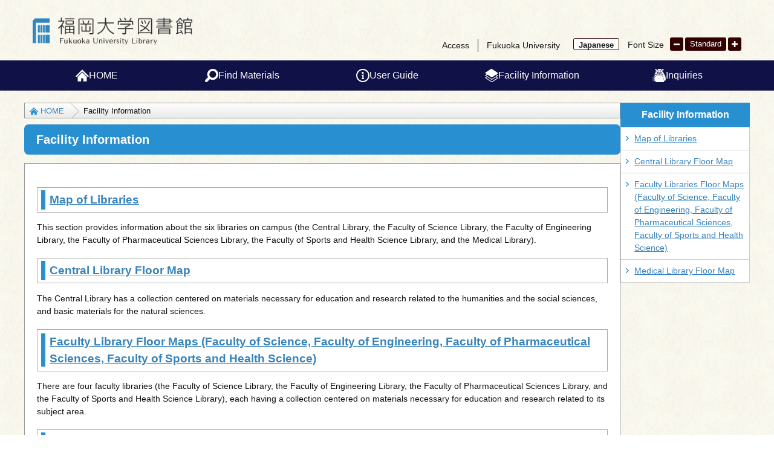

--- FILE ---
content_type: text/html; charset=UTF-8
request_url: https://www.lib.fukuoka-u.ac.jp/en/navi/
body_size: 11194
content:
<!DOCTYPE html>
<html lang="ja">
<head>
<meta charset="utf-8"><meta name="viewport" content="width=device-width, initial-scale=1.0">
<meta name="format-detection" content="telephone=no">
<meta name="description" content="">
<meta name="keywords" content="">
<title>Facility Information｜Fukuoka University Library</title>
<script src="/js/jquery.min.js"></script>
<script src="/js/js.cookie.min.js"></script>
<script src="/js/common.js"></script>
<link rel="stylesheet" href="/css/style.css">
<link rel="stylesheet" href="/css/en.css">
<link href="/favicon.ico" type="image/x-icon" rel="icon"><link href="/favicon.ico" type="image/x-icon" rel="shortcut icon">

<meta name="generator" content="basercms"/><link href="http://www.lib.fukuoka-u.ac.jp/en/navi/" rel="canonical">



<script async src="https://www.googletagmanager.com/gtag/js?id=UA-175917914-1"></script>
<script>
	window.dataLayer = window.dataLayer || [];
	function gtag(){dataLayer.push(arguments);}
	gtag('js', new Date());
	gtag('config', 'UA-175917914-1');
</script>
</head>
<body id="navi">



<header id="globalHeader">
  <div class="inner">
    <h1><a href="/en/"><img alt="Fukuoka University Library" src="/img/common/logo.png" class="logo"></a></h1>
    <div class="menu">
      <ul>
        <li><a href="https://www.fukuoka-u.ac.jp/book/guidebook2024/#target/page_no=95" target="_blank">Access</a></li>
        <li><a href="https://www.fukuoka-u.ac.jp/english/" target="_blank">Fukuoka University</a></li>
      </ul>
    </div>
    <div class="option">
      <div class="language" style="display: block;">
        <a href="/">Japanese</a>
      </div>
      <div class="fontSize">
        <dl>
          <dt>Font Size</dt>
          <dd>
            <ul>
              <li><a href="javascript:void(0);" class="small"></a></li>
              <li><a href="javascript:void(0);" class="medium">Standard</a></li>
              <li><a href="javascript:void(0);" class="large"></a></li>
            </ul>
          </dd>
        </dl>
      </div>
    </div>
  </div>
</header>
<header id="spHeader">
  <div class="inner">
    <div class="primary">
      <div class="d-flex">
        <h1><a href="/"><img alt="Fukuoka University Library" src="/img/common/logo.png" class="logo"></a></h1>
        <a href="javascript:void(0);" id="sp">
          <span></span>
          <span></span>
          <span></span>
          <p></p>
        </a>
      </div>
    </div>
    <div class="secondary">
      <div class="menu">
        <ul>
          <li><a href="https://www.fukuoka-u.ac.jp/book/guidebook2024/#target/page_no=95" target="_blank" class="access">Access</a></li>
          <li><a href="https://www.fukuoka-u.ac.jp/english/" target="_blank">Fukuoka University</a></li>
        </ul>
        <ul>
          <li><a href="/">Japanese</a></li>
        </ul>
      </div>
    </div>
  </div>
</header>
<nav id="globalNavi">
  <ul>
    <li class="navi01">
      <a href="/en/" class="navi"><span>HOME</span></a>
    </li>
    <li class="navi02">
      <a href="javascript:void(0);" class="navi"><span>Find Materials</span></a>
      <div class="sub">
        <div class="level2">
          <ul>
            <li>
              <a href="javascript:void(0);" class="navi02-01">OPAC</a>
              <ul>
                <li><a href="https://fuopac.lib.fukuoka-u.ac.jp/opac/opac_search/?lang=1" target="_blank">OPAC</a></li>
              </ul>
            </li>
          </ul>
        </div>
        <div class="level3">
          <div class="navi02-01"></div>
        </div>
      </div>
    </li>
    <li class="navi03">
      <a href="javascript:void(0);" class="navi"><span>User Guide</span></a>
      <div class="sub">
        <div class="level2">
          <ul>
            <li>
              <a href="javascript:void(0);" class="navi03-01">Central Library/Faculty Libraries</a>
              <ul>
                <li><a href="/en/use/gakunai/">For University Members</a></li>
                <li><a href="/en/use/yushin/">For Graduates (Yushinkai) and Parents of Current Students (Parents' Association)</a></li>
                <li><a href="/en/use/fuzoku/">For Students of Fukuoka University-Affiliated High Schools (Ohori High School・Wakaba High School)</a></li>
                <li><a href="/en/use/gakugai/">For Visitors</a></li>
                <li><a href="/en/use/koukou/">For High School Students (Other than Fukuoka University-Affiliated High Schools)</a></li>
              </ul>
            </li>
            <li>
              <a href="javascript:void(0);" class="navi03-02">Medical Library</a>
              <ul>
                <li><a href="/en/use/med/student/">For Students</a></li>
                <li><a href="/en/use/med/staff/">For Faculty Members</a></li>
                <li><a href="/en/use/med/yushin/">For Faculty of Medicine Graduates (Yushinkai)</a></li>
                <li><a href="/en/use/med/medstudent/">For Parents of Faculty of Medicine Students</a></li>
                <li><a href="/en/use/med/outside/">For Visitors</a></li>
              </ul>
            </li>
          </ul>
        </div>
        <div class="level3">
          <div class="navi03-01"></div>
          <div class="navi03-02"></div>
        </div>
      </div>
    </li>
    <li class="navi04">
      <a href="javascript:void(0);" class="navi"><span style="gap: 10px;">Facility Information</span></a>
      <div class="sub">
        <div class="level2">
          <ul>
            <li>
              <a href="javascript:void(0);" class="navi04-01">Facility Information</a>
              <ul>
                 <li><a href="/en/navi/map/">Map of Libraries</a></li>
                 <li><a href="/en/navi/chuou/">Central Library Floor Map</a></li>
                 <li><a href="/en/navi/bunshitsu/">Faculty Library Floor Maps (Faculty of Science, Faculty of Engineering, Faculty of Pharmaceutical Sciences, Faculty of Sports and Health Science)</a></li>
                 <li><a href="/en/navi/igakubu/">Medical Library Floor Map</a></li>
              </ul>
            </li>
          </ul>
        </div>
        <div class="level3">
          <div class="navi04-01"></div>
        </div>
      </div>
    </li>
    <li class="navi05">
      <a href="javascript:void(0);" class="navi"><span>Inquiries</span></a>
      <div class="sub">
        <div class="level2">
          <ul>
            <li>
              <a href="javascript:void(0);" class="navi05-01">Inquiries</a>
              <ul>
                <li><a href="/en/contact/list/">Contact Us</a></li>
                <li><a href="https://fuopac.lib.fukuoka-u.ac.jp/opac/ask/?lang=1" target="_blank">ASK Service</a></li>
              </ul>
            </li>
          </ul>
        </div>
        <div class="level3">
          <div class="navi05-01"></div>
        </div>
      </div>
    </li>
  </ul>
</nav>
<div id="contents">
  <div id="contents-inner">
    <main>
      <div id="path">
        <ul class="clearfix">
          <li><a href="/en/">HOME</a></li><li><strong>Facility Information</strong></li>        </ul>
      </div>
      <div id="title">
        <h1>Facility Information</h1>
      </div>
      <div id="content">
        <h2><a href="/en/navi/map/">Map of Libraries</a></h2>

<p>This section provides information about the six libraries on campus (the Central Library, the Faculty of Science Library, the Faculty of Engineering Library, the Faculty of Pharmaceutical Sciences Library, the Faculty of Sports and Health Science Library, and the Medical Library).</p>

<h2><a href="/en/navi/chuou/">Central Library Floor Map</a></h2>

<p>The Central Library has a collection centered on materials necessary for education and research related to the humanities and the social sciences, and basic materials for the natural sciences.</p>

<h2><a href="/en/navi/bunshitsu/">Faculty Library Floor Maps (Faculty of Science, Faculty of Engineering, Faculty of Pharmaceutical Sciences, Faculty of Sports and Health Science)</a></h2>

<p>There are four faculty libraries (the Faculty of Science Library, the Faculty of Engineering Library, the Faculty of Pharmaceutical Sciences Library, and the Faculty of Sports and Health Science Library), each having a collection centered on materials necessary for education and research related to its subject area.</p>

<h2><a href="/en/navi/igakubu/">Medical Library Floor Map</a></h2>

<p>The Medical Library has a collection centered on electronic materials necessary for learning and research related to medicine and nursing.</p>
      </div>
      <address>
        <ul>
          <li>
            <strong>Fukuoka University Library</strong>
            <p>8-19-1 Nanakuma, Jonan-ku Fukuoka 814-0180, JAPAN<br>Phone: +81-92-871-6631 / Fax: +81-92-865-3794</p>
          </li>
          <li>
            <strong>Medical Library</strong>
            <p>7-45-1 Nanakuma, Jonan-ku Fukuoka 814-0180, JAPAN<br>Phone: +81-92-801-1011 / Fax: +81-92-862-6930</p>
          </li>
        </ul>
      </address>
    </main>
    <aside>
      <div class="menu">
        <strong>Facility Information</strong>
        <div class="inner">
                    <ul>
            <li><a href="/en/navi/map/">Map of Libraries</a></li>
            <li><a href="/en/navi/chuou/">Central Library Floor Map</a></li>
            <li><a href="/en/navi/bunshitsu/">Faculty Libraries Floor Maps (Faculty of Science, Faculty of Engineering, Faculty of Pharmaceutical Sciences, Faculty of Sports and Health Science)</a></li>
            <li><a href="/en/navi/igakubu/">Medical Library Floor Map</a></li>
          </ul>
        </div>
      </div>
      <div class="address"></div>
    </aside>
  </div>
</div>
<footer id="globalFooter">
  <div class="inner clearfix">
    <ul class="clearfix">
      <li><a href="/en/link/">Site Policy/Privacy Policy</a></li>
    </ul>
    <p>Copyright &copy; Fukuoka University Library. All Rights Reserved.</p>
  </div>
</footer>
<div id="pagetop">
  <a href="#globalHeader">TOP</a>
</div>
<div id="overlay"></div>

<style>
/*
#globalHeader .menu { right: 0; }
#globalHeader .option { position: static; }
#globalHeader .language { margin-right: 0; display: block; }
#globalHeader .language a { position: absolute; top: 20px; bottom: auto; right: 220px; }
#globalHeader .fontSize { position: absolute; top: 20px; right: 14px; }
#globalHeader .fontSize a.medium { width: 68px; }
#globalNavi .sub { padding: 20px 20px 10px; width: 200px; background: linear-gradient(to bottom, #288fd0 5%, rgba(40,143,208,0.9) 25%, rgba(40,143,208,0.9)); color: #fff; font-size: 1.4rem; display: none; position: absolute; top: 48px; z-index: 999; }
#globalNavi .sub ul { width: auto; }
#globalNavi .sub li { padding: 5px 0 5px 18px; width: auto; background: url(/img/common/arrowRightWhiteS.png) 5px 0.75em no-repeat; float: none; }
#globalNavi .sub a { color: #fff; text-decoration: none; }
#globalNavi .sub a:hover { text-decoration: underline; }
@media screen and (max-width: 767px) {
  #globalHeader .language { margin-bottom: 20px; text-align: center; }
  #globalHeader .language a { position: static; }
}
*/
</style>


</body>
</html>

--- FILE ---
content_type: text/css
request_url: https://www.lib.fukuoka-u.ac.jp/css/style.css
body_size: 22072
content:
@charset "UTF-8";
@font-face { font-family: YuGothicM; src: local(Yu Gothic Medium); }

*, *::before, *::after { margin: 0; padding: 0; box-sizing: border-box; }
html { font-size: 10px; }
body { background: url(/img/common/background.jpg); color: #111; font-family: 'メイリオ', 'Meiryo', 'ＭＳ ゴシック', 'Hiragino Kaku Gothic ProN', 'ヒラギノ角ゴ ProN W3', sans-serif; font-size: 1.4rem; line-height: 1.5; -webkit-text-size-adjust: 100%; }
img { border: 0; vertical-align: top; -ms-interpolation-mode: bicubic; }
a { outline: none; transition: all 0.3s ease; }
a:link { color: #3783bb; text-decoration: underline; }
a:visited { color: #3783bb; text-decoration: underline; }
a:hover { color: #3783bb; text-decoration: none; transition: all 0.3s ease; }
a:hover img { opacity: 0.8; transition: all 0.3s ease; }
button { background: transparent; border: none; appearance: none; cursor: pointer; outline: none; }
.clearfix::after { content: ''; display: block; clear: both; }
.center { text-align: center; }
.right { text-align: right; }
.red { color: #f00; }
a.arrow { padding-left: 22px; background: url(/img/common/arrowRightBlueS.png) 8px center no-repeat; }
a.pdf { padding-right: 20px; background: url(/img/icon/pdf.png) right center no-repeat; }
a.word { padding-right: 20px; background: url(/img/icon/word.png) right center no-repeat; }
a.excel { padding-right: 20px; background: url(/img/icon/excel.png) right center no-repeat; }
span.arrow { padding-left: 22px; background: url(/img/common/arrowRightBlueS.png) 8px center no-repeat; }

@media screen and (max-width: 767px) {
  body { padding-top: 68px; font-size: 1.4rem; }
}

/* --------------------------------------------------
	グローバルヘッダ
-------------------------------------------------- */

#globalHeader { font-size: 1.4rem; }
#globalHeader .inner { margin: 0 auto; width: 1200px; height: 100px; position: relative; }
#globalHeader img.logo { width: auto; height: 45px; position: absolute; bottom: 26px; left: 14px; }
#globalHeader .menu { position: absolute; bottom: 14px; right: 280px; }
#globalHeader .menu ul { list-style: none; display: flex; align-items: center; justify-content: center; }
#globalHeader .menu li { padding: 0 1em; border-right: solid 1px #111; }
#globalHeader .menu li:last-child { border-right: none; }
#globalHeader .menu li a { color: #111; text-decoration: none; }
#globalHeader .menu li a:hover { text-decoration: underline; }
#globalHeader .menu li a.access { display: flex; align-items: center; gap: 3px; }
#globalHeader .menu li a.access::before { content: ''; width: 24px; height: 24px; background: url(/img/common/icon-location.svg) no-repeat center / cover; display: block; }
#globalHeader .menu li a.contact { display: flex; align-items: center; gap: 3px; }
#globalHeader .menu li a.contact::before { content: ''; width: 24px; height: 24px; background: url(/img/common/icon-mail.svg) no-repeat center / cover; display: block; }
#globalHeader .search { line-height: 1; position: absolute; bottom: 50px; right: 14px; }
#globalHeader .search input[type='text'] { padding: 0 0.4em; width: 180px; height: 24px; border: solid 1px #ababab; font-size: 1.4rem; float: left; }
#globalHeader .search button { width: 45px; height: 24px; background: #300; color: #fff; font-size: 1.4rem; float: left; }
#globalHeader .option { display: flex; align-items: center; position: absolute; bottom: 14px; right: 14px; }
#globalHeader .language { margin-right: 14px; }
#globalHeader .language a { padding: 0 8px; height: 20px; background: #fff; border: solid 1px #300; border-radius: 3px; color: #111; font-size: 1.3rem; font-weight: bold; text-decoration: none; line-height: 22px; display: inline-block; }
#globalHeader .language a:hover { background: #300; color: #fff; text-decoration: none; }
#globalHeader .fontSize { line-height: 1; }
#globalHeader .fontSize dl { display: flex; align-items: center; }
#globalHeader .fontSize ul { margin-left: 7px; list-style: none; }
#globalHeader .fontSize li { margin-left: 3px; float: left; }
#globalHeader .fontSize a { height: 22px; background: #300; border-radius: 3px; color: #fff; font-size: 1.3rem; text-align: center; text-decoration: none; line-height: 22px; display: inline-block; }
#globalHeader .fontSize a:hover { text-decoration: none; }
#globalHeader .fontSize a.small { width: 22px; background: #300 url(/img/common/iconFontSmall.png) center no-repeat; }
#globalHeader .fontSize a.medium { width: 48px; }
#globalHeader .fontSize a.large { width: 22px; background: #300 url(/img/common/iconFontLarge.png) center no-repeat; }

@media screen and (max-width: 767px) {
  #globalHeader { display: none; }
  #globalHeader .inner { width: auto; height: auto; }
  #globalHeader img.logo { margin: 20px 10px; width: 200px; height: auto; position: static; }
  #globalHeader .menu { margin-bottom: 15px; position: static; text-align: center; }
  #globalHeader .menu li { display: inline-block; float: none; }
  #globalHeader .search { margin-bottom: 15px; text-align: center; position: static; }
  #globalHeader .search input[type='text'] { float: none; }
  #globalHeader .search button { float: none; }
  #globalHeader .option { margin-bottom: 20px; text-align: center; display: block; position: static; }
  #globalHeader .language { margin-right: 0; position: absolute; right: 70px; top: 24px; }
  #globalHeader .fontSize { display: none; }
}

/* --------------------------------------------------
	グローバルヘッダ（SP）
-------------------------------------------------- */

#spHeader { display: none; }

@media screen and (max-width: 767px) {
  #spHeader { display: block; }
  #spHeader .inner {}
  #spHeader .primary { padding: 10px; width: 100%; background: url(/img/common/background.jpg); position: fixed; top: 0; z-index: 1000; }
  #spHeader .primary .d-flex {display: flex; align-items: center; justify-content: space-between; }
  #spHeader img.logo { margin: 6px 0; height: 36px; }
  #spHeader #sp { width: 48px; height: 48px; background: #288fd0; border-radius: 3px; color: #fff; font-size: 12px; text-align: center; text-decoration: none; line-height: 1; display: block; position: relative; z-index: 2; }
  #spHeader #sp span { margin: 0 auto; width: 32px; height: 2px; background: #fff; display: block; position: absolute; left: 0; right: 0; transition: all .3s; }
  #spHeader #sp span:nth-of-type(1) { top: 8px; }
  #spHeader #sp span:nth-of-type(2) { top: 16px; }
  #spHeader #sp span:nth-of-type(3) { top: 24px; }
  #spHeader #sp p { width: 100%; font-size: 90%; position: absolute; bottom: 4px; }
  #spHeader #sp p::before { content: 'MENU'; }
  #spHeader .secondary { padding: 10px 0; }
  #spHeader .secondary a { color: #111; text-decoration: none; }
  #spHeader .secondary a:hover { text-decoration: underline; }
  #spHeader .menu { line-height: 1; }
  #spHeader .menu ul { margin: 12px 0; list-style: none; display: flex; align-items: center; justify-content: center; }
  #spHeader .menu li { padding: 0 12px; position: relative; }
  #spHeader .menu li::after { content: ''; margin-top: -8px; width: 1px; height: 16px; background: #111; position: absolute; right: 0; top: 50%; }
  #spHeader .menu li:last-child::after { display: none; }
  #spHeader .menu a { display: flex; align-items: center; gap: 4px; }
  #spHeader .menu .access { gap: 2px; }
  #spHeader .menu .access::before { content: ''; width: 20px; height: 20px; background: url(/img/common/icon-location.svg) no-repeat center / cover; display: block; }
  #spHeader .menu .contact::before { content: ''; width: 20px; height: 20px; background: url(/img/common/icon-mail.svg) no-repeat center / cover; display: block; }
  #spHeader .searchForm { height: 0; opacity: 0; visibility: hidden; overflow: hidden; transition: all .5s; }
  #spHeader .searchForm form { padding: 0 10px; display: flex; justify-content: center; gap: 5px; white-space: nowrap; }
  #spHeader .searchForm input[type="text"] { padding: 5px; width: 100%; border: solid 1px #7d7d7d; font-size: 100%; }
  #spHeader .searchForm button { padding: 5px 10px; background: #288fd0; color: #fff; font-size: 100%; }
  body.on #spHeader #sp span { top: 16px; }
  body.on #spHeader #sp span:nth-of-type(1) { transform: rotate(35deg); }
  body.on #spHeader #sp span:nth-of-type(2) { display: none; }
  body.on #spHeader #sp span:nth-of-type(3) { transform: rotate(-35deg); }
  body.on #spHeader #sp p::before { content: 'CLOSE'; }
  body.search #spHeader .searchForm { height: auto; opacity: 1; visibility: visible; overflow: auto; }
}

/* --------------------------------------------------
	グローバルナビゲーション
-------------------------------------------------- */

#globalNavi { height: 50px; background: #101147; }
#globalNavi > ul { margin: 0 auto 20px; width: 1200px; list-style: none; display: flex; }
#globalNavi > ul > li { width: 240px; position: relative; }
#globalNavi > ul > li a.navi { height: 50px; color: #fff; font-size: 1.6rem; text-align: center; text-decoration: none; line-height: 1; display: flex; align-items: center; justify-content: center; position: relative; }
#globalNavi > ul > li a.navi.active::after, #globalNavi > ul > li a.navi:hover::after { content: ''; margin: 0 auto; width: 170px; height: 5px; background: #227DB5; position: absolute; left: 0; right: 0; bottom: 2px; }
#globalNavi .sub { width: 1200px; height: 0; background: rgba(0,92,153,0.97); font-size: 1.5rem; display: flex; opacity: 0; visibility: hidden; overflow: hidden; position: absolute; top: 50px; z-index: 999; transition: all .5s ease; }
#globalNavi .sub.on { height: auto; opacity: 1; visibility: visible; overflow: visible; }
#globalNavi .sub div ul { width: auto; list-style: none; }
#globalNavi .sub div li { padding: 5px 0 5px 18px; width: auto; background: url(/img/common/arrowRightWhiteS.png) 5px center no-repeat; float: none; }
#globalNavi .sub div li a { color: #fff; text-decoration: none; }
#globalNavi .sub div li a:hover { text-decoration: underline; }
#globalNavi li .navi span { display: flex; align-items: center; justify-content: center; gap: 8px; }
#globalNavi li .navi span::before { content: ''; width: 22px; height: 22px; display: block; }
#globalNavi li.navi01 .navi span::before { background: url(/img/common/icon-navi01.svg) no-repeat center / cover; }
#globalNavi li.navi02 .navi span::before { background: url(/img/common/icon-navi02.svg) no-repeat center / cover; }
#globalNavi li.navi03 .navi span::before { background: url(/img/common/icon-navi03.svg) no-repeat center / cover; }
#globalNavi li.navi04 .navi span { gap: 4px; }
#globalNavi li.navi04 .navi span::before { background: url(/img/common/icon-navi04.svg) no-repeat center / cover; }
#globalNavi li.navi05 .navi span::before { background: url(/img/common/icon-navi05.svg) no-repeat center / cover; }
#globalNavi li.navi02 .sub { left: -240px; }
#globalNavi li.navi03 .sub { left: -480px; }
#globalNavi li.navi04 .sub { left: -720px; }
#globalNavi li.navi05 .sub { left: -960px; }
#globalNavi .level2 { padding: 30px 20px; width: 45%; }
#globalNavi .level2 li ul { display: none; }
#globalNavi .level2 li { padding: 0 !important; background: none !important; }
#globalNavi .level2 a { padding: 5px 0 5px 18px; background-image: url(/img/common/arrowRightWhiteS.png); background-position: 5px center; background-repeat: no-repeat; display: block; }
#globalNavi .level2 a:hover { text-decoration: none !important; }
#globalNavi .level3 { padding: 30px 20px; width: 55%; background: rgba(167,231,255,0.2); }
#globalNavi .level3 ul { height: 0; opacity: 0; visibility: hidden; overflow: hidden; transition: all .75s ease; }
#globalNavi .level3 ul.on { height: auto; opacity: 1; visibility: visible; overflow: auto; }
#globalNavi .level3 li {}

@media screen and (max-width: 767px) {
  #globalNavi { display: none; }
}

/* --------------------------------------------------
	グローバルナビゲーション (SP)
-------------------------------------------------- */

#spNavi { display: none; }

@media screen and (max-width: 767px) {
  body.on { overflow: hidden; }
  body.on #spNavi { width: 100%; max-height: calc(100vh - 68px); background: #101147; display: block; position: fixed; top: 68px; z-index: 100; overflow: auto; }
  body.on #overlay { width: 100%; height: 100%; background: rgba(255,255,255,.8); position: fixed; left: 0; top: 0; z-index: 99; }
  #spNavi ul { list-style: none; }
  #spNavi a { padding: 15px 20px; color: #fff; text-decoration: none; position: relative; display: flex; align-items: center; }
  #spNavi > ul > li { border-bottom: solid 1px #fff; }
  #spNavi .navi {}
  #spNavi .navi:has(+ div)::before, #spNavi .navi:has(+ div)::after { content: ''; width: 14px; height: 1px; background: #fff; display: block; position: absolute; right: 20px; transition: all .3s ease; }
  #spNavi .navi:has(+ div)::before {}
  #spNavi .navi:has(+ div)::after { transform: rotate(90deg); }
  #spNavi .navi.on:has(+ div)::after { transform: rotate(0deg); }
  #spNavi .navi.on + .sub { height: auto; opacity: 1; visibility: visible; overflow: auto; }
  #spNavi .sub { height: 0; background: rgba(0,92,153,0.97); opacity: 0; visibility: hidden; overflow: hidden; transition: all .5s ease; }
  #spNavi .sub li { border-top: solid 1px #fff; }
  #spNavi .sub li a { padding: 15px 40px 15px 20px; }
  #spNavi .sub li a::before { content: ''; width: 10px; height: calc(tan(60deg) * 10px / 2); background: #fff; clip-path: polygon(0 0, 100% 0, 50% 100%); position: absolute; right: 24px; transition: all .3s ease; }
  #spNavi .sub li a.on::before { transform: rotate(180deg); }
  #spNavi .sub li a.on + ul { height: auto; opacity: 1; visibility: visible; overflow: auto; }
  #spNavi .sub li ul { height: 0; background: rgba(167,231,255,0.2); opacity: 0; visibility: hidden; overflow: hidden; transition: all .5s ease; }
  #spNavi .sub li li a::before { display: none; }
  #spNavi .level3 { display: none; }
}

/* --------------------------------------------------
	コンテンツ
-------------------------------------------------- */

#contents { margin: 0 auto; width: 100%; }
#contents-inner { margin: 0 auto; max-width: 1200px; position: relative; display: flex; justify-content: space-between; }

@media screen and (max-width: 767px) {
  #contents { width: auto; }
  #contents-inner { padding: 0 10px; flex-direction: column; }
}

/* --------------------------------------------------
	メイン
-------------------------------------------------- */

#contents:has(aside) main { max-width: 920px; }
main { padding: 20px 0; width: 100%; display: block; }
main #path { margin-bottom: 10px; height: 26px; background: linear-gradient(#fff, #e9e9e9); border: solid 1px #999; font-size: 1.3rem; line-height: 26px; overflow: hidden; }
main #path ul { list-style: none; display: flex; white-space: nowrap; }
main #path li { padding: 0 24px 0 8px; background: url(/img/common/path.png) right center no-repeat; display: inline-block; position: relative; }
main #path li:first-child a { padding-left: 18px; background: url(/img/common/iconHomeBlue.png) 0 center no-repeat; }
main #path li:last-child { background-image: none; }
main #path a { text-decoration: none; }
main #path a:hover { text-decoration: underline; }
main #path strong { font-weight: normal; }
main address { font-style: normal; }
main address ul { list-style: none; }
main address li { margin-bottom: 15px; padding-left: 10px; }
main address li:first-child { border-left: solid 4px #288fd0; }
main address li:last-child { border-left: solid 4px #41704b; }
main address li strong { display: block; }
main address li p { font-size: 1.35rem; }

@media screen and (max-width: 767px) {
  main { padding: 0 0 20px; }
  main #path { height: auto; background: none; border: none; line-height: 1.4; overflow: visible; }
  main #path ul { display: inline-block; white-space: normal; }
  main #path li { padding: 0; background: none; display: inline; }
  main #path li::after { content: ' >'; padding: 0 0.5em; }
  main #path li:last-child::after { content: ''; }
  main address { display: none; }
}

/* --------------------------------------------------
	サイド
-------------------------------------------------- */

aside { padding: 20px 0; width: 260px; }
aside .menu {}
aside .menu .title {}
aside .menu strong { padding: 8px 0; background: #288fd0; color: #fff; font-size: 1.6rem; text-align: center; display: block; }
aside .menu .inner { background: #fff; border: solid 1px #ccc; border-width: 1px 1px 0; }
aside .menu ul { list-style: none; }
aside .menu li { padding: 8px 6px 8px 22px; background: url(/img/common/arrowRightBlueS.png) 8px 1em no-repeat; border-bottom: solid 1px #ccc; }
aside .menu li a { }
aside .menu li ul { margin-top: 5px; }
aside .menu li li { padding: 5px 6px 5px 20px; background: url(/img/common/arrowRightGrayS.png) 8px 0.75em no-repeat; background-size: 5px auto; border-bottom: none; }
aside .menu li.active { background-color: #e9f4fa; }
aside .address { display: none; }

@media screen and (max-width: 767px) {
  aside { width: 100%; }
  aside .menu { margin-bottom: 30px; }
  aside .twitter { margin-bottom: 20px; }
  aside .address { display: block; }
  aside address { font-style: normal; }
  aside address ul { list-style: none; }
  aside address li { margin-bottom: 15px; padding-left: 10px; }
  aside address li:first-child { border-left: solid 4px #288fd0; }
  aside address li:last-child { border-left: solid 4px #41704b; }
  aside address li strong { display: block; }
  aside address li p { font-size: 1.35rem; }
}

/* --------------------------------------------------
	グローバルフッタ
-------------------------------------------------- */

#globalFooter { padding: 5px 0; background: #288fd0; }
#globalFooter .inner { margin: 0 auto; width: 1200px; color: #fff; }
#globalFooter ul { font-size: 1.3rem; list-style: none; float: right; }
#globalFooter li { margin-left: 2em; float: left; }
#globalFooter a { color: #fff; }
#globalFooter p { font-size: 1.2rem; }
#pagetop { display: none; position: fixed; bottom: 40px; right: 40px; z-index: 99; }
#pagetop a { width: 58px; height: 58px; background: rgba(40,143,208,0.9) url(/img/common/pagetop.png) center 15px no-repeat; background-size: 20px auto; border: solid 1px #fff; border-radius: 30px; color: #fff; font-size: 12px; text-align: center; text-decoration: none; line-height: 76px; display: block; }

@media screen and (max-width: 767px) {
  #globalFooter { padding: 15px 0; }
  #globalFooter .inner { width: auto; text-align: center; }
  #globalFooter ul { float: none; }
  #globalFooter li { margin: 0.5em 0; float: none; display: block; }
  #pagetop { bottom: 15px; right: 15px; }
}

/* --------------------------------------------------
	スマートフォンメニュー
-------------------------------------------------- */

@media screen and (max-width: 767px) {
  #overlay { width: 100%; height: 0; background: rgba(255,255,255,0.75); position: absolute; top: 0; left: 0; z-index: 99; }
}

/* --------------------------------------------------
	ウェブページ、ブログ
-------------------------------------------------- */

#title { margin-bottom: 1em; }
#title h1 { padding: 10px 20px; background: #288fd0; border-radius: 7px; color: #fff; font-size: 2rem; }
#content { margin-bottom: 40px; padding: 20px; background: #fff; border: solid 1px #999; }
#content h2 { margin: 1em 0 0.75em; padding: 6px 20px; background: #fff; border: solid 1px #aaa; font-size: 1.9rem; position: relative; }
#content h2::before { content: ''; width: 7px; height: 80%; background: #288fd0; display: block; position: absolute; top: 10%; left: 6px; }
#content h3 { margin: 1em 0; padding: 0.35em 0.75em; background: #e9f4fa; border-bottom: solid 2px #288fd0; font-size: 1.8rem; }
#content h4 { margin: 1em 0; padding: 4px 20px; border-bottom: solid 2px #288fd0; font-size: 1.7rem; position: relative; }
#content h4::before { content: ''; margin-top: -7px; width: 14px; height: 14px; background: #288fd0; border-radius: 7px; display: block; position: absolute; top: 50%; left: 2px; }
#content h4::after { content: ''; margin-top: -4px; width: 8px; height: 8px; background: #f9f5ec; border-radius: 4px; display: block; position: absolute; top: 50%; left: 5px; }
#content h5 { padding: 4px; border-bottom: solid 1px #288fd0; font-size: 1.6rem; }
#content img { max-width: 100%; height: auto; }
#content p { margin: 1em 0; }
#content ul, #content ol { margin: 1em 0 1em 2em; }
#content ul ul { margin: 0 0 0 2em; }
#content ol ul { margin: 0 0 0 2em; }
#content table { margin: 1em 0; width: 100%; border-collapse: collapse; }
#content table.coloured tr:nth-child(odd) { background: #f4f4f4; }
#content th { padding: 10px; background: #e6f5ff; border: solid 1px #aaa; }
#content td { padding: 10px; border: solid 1px #aaa; }
#content .pageContact { margin: 15px 0; padding: 10px; background: #e6f5ff; border: solid 1px #ccc; }
#content .pageContact strong { margin-bottom: 10px; padding: 5px; border-bottom: solid 2px #288fd0; font-size: 110%; display: block; }
#content .pageContact p { margin: 0; }
#content .pageContact img { vertical-align: baseline; }
#content .contentsNavi { text-align: center; }

@media screen and (max-width: 767px) {
  #title h1 { padding: 10px 15px; font-size: 1.9rem; }
  #content { margin-bottom: 15px; padding: 10px; }
  #content h2 { font-size: 1.8rem; }
  #content h2::before { width: 5px; }
  #content h3 { font-size: 1.7rem; }
  #content h4 { font-size: 1.6rem; }
  #content h5 { font-size: 1.5rem; }
  #content .tableWrapper { overflow: auto; }
  #content .tableWrapper table { width: 200%; }
  #content th { padding: 8px; }
  #content td { padding: 8px; }
}

/* --------------------------------------------------
	English 非表示
-------------------------------------------------- */

header#globalHeader div.language { display: none; }

@media screen and (max-width: 767px) {
}

/* --------------------------------------------------
	印刷時の斜線対応
-------------------------------------------------- */

@media print {
	div#content { border: none; }
}

--- FILE ---
content_type: text/css
request_url: https://www.lib.fukuoka-u.ac.jp/css/en.css
body_size: 266
content:
@charset "UTF-8";

#globalHeader .menu { right: 300px; }
#globalHeader .fontSize a.medium { width: 68px; }
#globalNavi li.navi04 .navi span::before { background: url(/img/common/icon-navi04en.svg) no-repeat center / cover; }

@media screen and (max-width: 767px) {
}

--- FILE ---
content_type: image/svg+xml
request_url: https://www.lib.fukuoka-u.ac.jp/img/common/icon-navi05.svg
body_size: 5320
content:
<?xml version="1.0" encoding="UTF-8"?>
<svg id="_レイヤー_1" data-name="レイヤー_1" xmlns="http://www.w3.org/2000/svg" version="1.1" viewBox="0 0 393.28 463.92">
  <!-- Generator: Adobe Illustrator 29.5.0, SVG Export Plug-In . SVG Version: 2.1.0 Build 137)  -->
  <defs>
    <style>
      .st0 {
        fill: #fff;
      }
    </style>
  </defs>
  <path class="st0" d="M273.13,42.18c-1.84,6.44,1.37,21.52,0,29l1.5,1.5h24l1.5-1.5v-33c-1.46-2.99-10.23-.71-11.01-1.49.23-3.75-.36-7.74.06-11.45.36-3.21,4.77-6.98-.81-9.29L207.61,3.68l-84.72,12.26c-3.66.82-3.52,6.79-.53,8.08,30.36,2.63,60.78,6.19,91.26,6.65l72.51-5.99v12.01c-3.89-1.45-11.92,1.7-13,5.5Z"/>
  <path class="st0" d="M249.13,30.68c-14.23.09-29.61,3.62-43.67,3.62-13.95,0-29.2-3.67-43.33-3.62v39c28.39,6.06,59.61,7.97,87-2.5V30.68Z"/>
  <path class="st0" d="M174.13,108.67c-2.98-20.85-18.33-38.6-37.01-47.48-7.09-3.37-14.89-4.51-21.69-7.31-5.14-2.12-10.03-6.03-15.77-8.23-4.11-1.57-26.22-8.05-28.43-4.87-.49,3.67,2.05,7.36,3.73,10.57,9.38,17.86,31.61,40.11,51.18,45.82,11.07,3.23,20.89,1.53,31.64,4.36,5.85,1.54,10.92,4.71,16.35,7.14Z"/>
  <path class="st0" d="M302.13,55.18v18l-1.5,1.5h-28c-3-1.17-.49-12.03-2.01-12.01-20.93,7.01-38.66,24.97-42.48,47.01,6.8-3.96,14.81-8.67,22.75-9.74,7.46-1.01,14.79.79,21.48.49,17.6-.81,43.5-17.95,55.28-30.73,2.78-3.01,13.53-15.87,12.41-19.38-.4-1.25-1.29-1.42-2.42-1.63-4.86-.9-34.11,2.24-35.5,6.5Z"/>
  <path class="st0" d="M242.13,73.69c-26.53,5.67-52.42,4.56-79,0,7.28,9.17,12.05,17.76,15.51,28.98,1.04,3.38.85,8.07,2.04,10.96.95,2.3,5.68,6.68,7.47,9.53,5.23,8.28,7.9,16.69,9.08,26.42l9.9.11c-.28-8.43,2.4-16.71,6.58-23.93,5.17-8.93,5.58-7.44,8.89-18.11,4.15-13.41,9.54-23.89,19.53-33.96Z"/>
  <path class="st0" d="M308.03,269.78c-12.85-2.36-21.73-11.36-28.9-21.65-18.33,5.08-35.1-1.7-48.48-14.17-17.63,10.93-42.52,12.86-60.03.9-14.87,15.87-37.79,18-57.83,11.93-10.51,14.34-21.3,32.85-40.68,35.38-17.98,59.71-12.73,129.75,56.25,149.78,23.5,6.82,42.67,4.72,66.26,6.74,16.06,1.38,32.01,5.97,48.02,6.98,44.2,2.8,98.65-11.33,111.15-59.51-12.18-14.42-21.32-31.7-25.35-50.29-.96-4.44-2.02-18-3.33-20.41-.64-1.18-2.19-1.27-2.96-2.25-10.66-13.47-14.99-25.89-14.12-43.42Z"/>
  <path class="st0" d="M124.97,435.88l-11.35-3.92c-8.56,5.94-4.51,18.49,6.5,13.71,3.67,17.41,18.87,1.67,26-4.5-5.28-.54-13.03-3.84-17.94-4.06-1.6-.07-1.81,1.26-3.05,1.56l-.17-2.8Z"/>
  <path class="st0" d="M312.87,453.41c4.06-3.74,1.3-9.76-.81-13.71-3.92,1.72-8.08,2.82-12.18,4.07-.84.26-1.21.69-3.76,1.38-5.59,1.51-11.31,2.56-17,3.55-.64,2.34.63,1.69,1.28,2.27,7.11,6.39,20.56,17.78,23.73,1.71.32-.33,5.47,3.73,8.73.73Z"/>
  <path class="st0" d="M206.9,159.92c.81.96,1.97,8.44,2.77,10.72,1.23,3.51,3.14,6.61,4.45,10.04-9.33-10.16-16.06-8.16-24.98,1,3.2-6.97,6.77-13.95,7.16-21.82,2.22-1.44,8.99-1.84,10.6.06Z"/>
  <path class="st0" d="M133.89,106.94c-46.47,6.29-51.86,80.51-.98,91.46,70.06,15.08,78.01-101.88.98-91.46ZM144.89,128.94c37.51-5.5,37.07,51.37.82,46.65-26.03-3.39-26.03-42.95-.82-46.65Z"/>
  <path class="st0" d="M256.93,105.98c-68.85,4.79-47.65,114.09,19.48,90.47,49.33-17.36,35.01-94.26-19.48-90.47ZM244.89,127.94c32.92-4.74,37.56,41.69,9.5,46.5-33.99,5.83-38.32-42.35-9.5-46.5Z"/>
  <path class="st0" d="M140.82,141.88c10.22-3.14,12.74,10.09,4.35,12.38-7.32,2-11.12-10.3-4.35-12.38Z"/>
  <path class="st0" d="M238.86,140.84c7.14-1.13,10.08,10.66,3.58,12.65-10.59,3.25-12.45-11.24-3.58-12.65Z"/>
  <path class="st0" d="M352.15,202.16c-3.18-5.16-11.38-14.44-13.25-18.75-2.19-5.04-3.28-16.52-5.05-22.95-6.41-23.27-19.19-45.61-37.36-61.63l-12.36,3.85c-.54,2.38.42,1.61,1.3,2.22,7.03,4.85,12,7.23,17.53,14.44,33.68,43.92-11.7,103.44-63.09,83.09-5.59-2.21-9.64-6.09-14.74-8.76l-16.05,13.46c-8.96,5.63-17.88-4.91-25.02-9.9-1.08-.76-7.39-2.91-2.44-3.56,9-1.18,19.24,6.78,21,6.69.5-.03,6.16-4.09,8.73-4.96,4.54-1.55,8.98-2.05,13.78-1.72-.24-.13-.36-1.45-1.41-1.59-2.89,1.03-6.15.14-9.01.67-4.05.75-10.39,5.18-13.02,4.93-1.87-.18-6.41-3.85-10.5-4.56-4.03-.7-9.44.96-10.55-2.44-19.93,22.47-57.83,20.54-77.48-1.53-25.14-28.25-14.69-73.69,20.96-86.48l-10.99-5.59c-2.45-.61-9.06,6.98-10.97,9.13-25.67,28.93-43.29,71.92-33.27,110.72l-14.84,50.17L1.16,284.71l11.06,105.38c.96,9.16,11.63,14.84,20.11,14.36,4.41-.25,36.56-13.27,36.71-15.26l-4.94-12.49-18.95,5.96c.08-1.18-.53-2.14.62-3.07,2.56-2.07,15.44-4.89,16.27-7.6-7.47-29.9-2.99-60.84,4.1-90.32l-33.86,12.63,7.67,101.66c-1.52,5.18-15.99,2.96-19.84-.75-4.1-3.96-5.15-19.75-5.95-26.05-3.41-27.02-4.19-54.62-8.02-81.48l62.55-20.99,1.45,1.98c.58-3.42,3.18-19.37,6.62-19.94,1.7.04,3.22,1.78,3.31,3.39.19,3.19-7.16,22.39-5.92,23.56,4.22.35,8.25-2.52,11.47-5.02,10.12-7.86,17.53-20,24.53-30.54,6.27,1.01,12.05,4.03,18.51,4.54,14.77,1.17,31.5-4.41,40.08-16.92,18.93,13.26,43.35,13.43,61.9-.77,8.46,6.65,15.64,13.49,26.49,16.21,9.46,2.37,15.11.59,24.33-1.4,5.27,7.06,15.53,21.46,25.16,21.93,2.2.11,1.26-.11,1.5-1.53.88-5.19,2.2-20.6,4.99-24.04,2.26-2.79,4.28-.76,4.95,1.97-5.51,19.79-8.51,44.8,3.24,62.9,1.86,2.87,8.88,8.98,9.4,10.6,1.54,4.76,1.58,15.1,2.9,21.1,2.83,12.89,16.13,42.98,27.29,49.93,20.7,12.91,24.99-9.09,27.95-24.76,10.27-54.25-8.4-111.93-36.68-157.73ZM121.61,212.66c-3.28,7.66-22.73,8.29-29.72,6.77-21.58-4.7-13.52-18.87,5.04-20.45,7.39-.63,29.65,2.09,24.68,13.68ZM319.38,216.43c-4.42,10.1-38.97,9.75-42.03-.46-2.74-9.13,8.76-12.21,15.57-13.02,7.89-.94,31.87,1.12,26.46,13.47Z"/>
</svg>

--- FILE ---
content_type: image/svg+xml
request_url: https://www.lib.fukuoka-u.ac.jp/img/common/icon-navi04en.svg
body_size: 787
content:
<?xml version="1.0" encoding="UTF-8"?><svg id="_レイヤー_2" xmlns="http://www.w3.org/2000/svg" viewBox="0 0 203.91 210.64"><defs><style>.cls-1{fill:#fff;}.cls-2{fill:#101147;}</style></defs><g id="_レイヤー_1-2"><polygon class="cls-2" points="9.6 141.11 99.61 81.1 194.9 144.63 104.89 204.63 9.6 141.11"/><path class="cls-1" d="M99.61,87.11l86.27,57.52-80.99,54-86.27-57.52,80.99-54M99.61,75.09L.59,141.11l104.3,69.53,99.02-66.01-104.3-69.53h0Z"/><polygon class="cls-2" points="9.01 103.34 99.02 43.34 194.31 106.87 104.3 166.87 9.01 103.34"/><path class="cls-1" d="M99.02,49.35l86.27,57.52-80.99,54L18.03,103.34l80.99-54M99.02,37.33L0,103.34l104.3,69.53,99.02-66.01L99.02,37.33h0Z"/><polygon class="cls-1" points="99.31 0 203.62 69.53 104.6 135.55 .29 66.01 99.31 0"/></g></svg>

--- FILE ---
content_type: image/svg+xml
request_url: https://www.lib.fukuoka-u.ac.jp/img/common/icon-navi03.svg
body_size: 1948
content:
<?xml version="1.0" encoding="utf-8"?>
<!-- Generator: Adobe Illustrator 18.1.1, SVG Export Plug-In . SVG Version: 6.00 Build 0)  -->
<!DOCTYPE svg PUBLIC "-//W3C//DTD SVG 1.1//EN" "http://www.w3.org/Graphics/SVG/1.1/DTD/svg11.dtd">
<svg version="1.1" id="_x32_" xmlns="http://www.w3.org/2000/svg" xmlns:xlink="http://www.w3.org/1999/xlink" x="0px" y="0px"
	 viewBox="0 0 512 512" style="enable-background:new 0 0 512 512;" xml:space="preserve">
<style type="text/css">
	.st0{fill:#ffffff;}
</style>
<g>
	<path class="st0" d="M437.015,74.978C390.768,28.686,326.619-0.014,256,0C185.381-0.014,121.231,28.686,74.978,74.978
		C28.694,121.224-0.015,185.381,0,256c-0.015,70.612,28.694,134.762,74.978,181.015C121.231,483.314,185.381,512.008,256,512
		c70.619,0.008,134.768-28.686,181.015-74.985c46.299-46.253,75-110.403,74.985-181.015
		C512.014,185.381,483.314,121.224,437.015,74.978z M403.56,403.552c-37.851,37.798-89.866,61.112-147.56,61.12
		c-57.694-0.008-109.709-23.321-147.56-61.12C70.649,365.716,47.336,313.702,47.321,256c0.014-57.702,23.328-109.716,61.119-147.552
		C146.291,70.649,198.306,47.343,256,47.329c57.694,0.014,109.709,23.32,147.56,61.119c37.791,37.836,61.104,89.851,61.119,147.552
		C464.664,313.702,441.351,365.716,403.56,403.552z"/>
	<path class="st0" d="M251.694,194.328c21.381,0,38.732-17.343,38.732-38.724c0-21.396-17.351-38.724-38.732-38.724
		c-21.38,0-38.724,17.328-38.724,38.724C212.97,176.986,230.314,194.328,251.694,194.328z"/>
	<path class="st0" d="M299.164,362.806h-5.262c-5.387,0-9.761-4.358-9.761-9.746V216.731c0-1.79-0.94-3.462-2.47-4.38
		c-1.53-0.933-3.44-0.977-5.023-0.142l-66.544,36.986c-19.358,9.679-10.068,21.239-2.858,20.94c7.202-0.284,28.679-2.41,28.679-2.41
		v85.336c0,5.388-4.373,9.746-9.761,9.746h-10.336c-2.686,0-4.88,2.194-4.88,4.88v21.284c0,2.687,2.194,4.881,4.88,4.881h83.336
		c2.694,0,4.881-2.194,4.881-4.881v-21.284C304.045,365,301.858,362.806,299.164,362.806z"/>
</g>
</svg>


--- FILE ---
content_type: image/svg+xml
request_url: https://www.lib.fukuoka-u.ac.jp/img/common/icon-navi01.svg
body_size: 880
content:
<?xml version="1.0" encoding="utf-8"?>
<!-- Generator: Adobe Illustrator 18.1.1, SVG Export Plug-In . SVG Version: 6.00 Build 0)  -->
<!DOCTYPE svg PUBLIC "-//W3C//DTD SVG 1.1//EN" "http://www.w3.org/Graphics/SVG/1.1/DTD/svg11.dtd">
<svg version="1.1" id="_x32_" xmlns="http://www.w3.org/2000/svg" xmlns:xlink="http://www.w3.org/1999/xlink" x="0px" y="0px"
	 viewBox="0 0 512 512" style="enable-background:new 0 0 512 512;" xml:space="preserve">
<style type="text/css">
	.st0{fill:#ffffff;}
</style>
<g>
	<polygon class="st0" points="433.198,205.502 363.908,136.267 308.912,81.341 256.089,28.324 0,284.219 37.928,322.123 
		256.089,104.142 474.071,322.123 512,284.219 	"/>
	<polygon class="st0" points="78.801,312.098 78.801,483.676 213.994,483.676 213.994,368.231 298.006,368.231 298.006,483.676 
		433.198,483.676 433.198,312.083 256.089,134.959 	"/>
</g>
</svg>


--- FILE ---
content_type: application/javascript
request_url: https://www.lib.fukuoka-u.ac.jp/js/common.js
body_size: 5386
content:
/* --------------------------------------------------
  リンクチェッカー（最後に消す）
-------------------------------------------------- */

$(function(){
  $('div#content a').each(function(){
    if ($(this).attr('href') == '#') {
      $(this).css('color','#f00');
    }
  });
});

/* --------------------------------------------------
  スムーススクロール
-------------------------------------------------- */

$(function(){
  $('a[href^="#"]').click(function(){
    var Hash = $(this.hash);
    var HashOffset = $(Hash).offset().top;
    $('html,body').animate({
      scrollTop: HashOffset
    }, 1000);
    return false;
  });
});

/* --------------------------------------------------
  フォントサイズ
-------------------------------------------------- */

$(function(){
  $('body').css('fontSize',Cookies.get('cookieFontSize')+'%');
  
  if (Cookies.get('cookieFontSize')) {
    var fontSize = parseInt(Cookies.get('cookieFontSize'));
  } else {
    var fontSize = 140;
  }
  $('div.fontSize a.large').click(function(){
    if (fontSize < 190) {
      fontSize += 10;
      $('body').css('fontSize',fontSize+'%');
      Cookies.set('cookieFontSize',fontSize,{expires:30});
      return false;
    }
  });
  $('div.fontSize a.medium').click(function(){
    fontSize = 140;
    $('body').css('fontSize',fontSize+'%');
    Cookies.set('cookieFontSize',fontSize,{expires:30});
    return false;
  });
  $('div.fontSize a.small').click(function(){
    if (fontSize > 110) {
      fontSize -= 10;
      $('body').css('fontSize',fontSize+'%');
      Cookies.set('cookieFontSize',fontSize,{expires:30});
      return false;
    }
  });
  
});

/* --------------------------------------------------
  グローバルナビゲーション
-------------------------------------------------- */

$(function(){
  
  // SP用 クローンを生成
  $('#globalNavi > ul').clone().insertAfter('#globalNavi').wrap('<nav id="spNavi"></nav>');
  $('#spNavi .navi').on('click',function(){
    $(this).toggleClass('on');
  });
  $('#spNavi .level2 > ul > li > a').on('click',function(){
    $(this).toggleClass('on');
  });
  
  // サブメニュー表示
  $('#globalNavi .navi').on('click',function(){
    // 20250604 ここから
    $('#globalNavi .level2 > ul > li > a').css('background-color','transparent');
    $('#globalNavi .level3 ul').removeClass('on');
    // 20250604 ここまで
    
    if ($(this).hasClass('active')) {
      $('#globalNavi .navi').removeClass('active');
    } else {
      $('#globalNavi .navi').removeClass('active');
      $(this).addClass('active');
    }
    
    if ($(this).next().hasClass('on')) {
      $('#globalNavi .sub').removeClass('on');
    } else {
      $('#globalNavi .sub').removeClass('on');
      $(this).next().addClass('on');
    }
  });
  
  
  
  // コンテンツをクリックしたらサブメニューを閉じる
  $('#globalHeader, #contents').on('click',function(){
    $('#globalNavi .navi').removeClass('active');
    $('#globalNavi .sub').removeClass('on');
  });
  
  
  
  // PC用 Level3クローンを生成
  $('#globalNavi .level2 > ul > li > a').each(function(){
    $(this).next().clone(true).appendTo($('.level3 .'+$(this).attr('class')+''));
  });
  
  // PC用 hover
  $('#globalNavi .level2 > ul > li > a').hover(
    function(){
      // 20250604 ここから
      $('#globalNavi .level2 > ul > li > a').css('background-color','transparent');
      $(this).css('background-color','#101147');
      // 20250604 ここまで
      $('#globalNavi .level3 div ul').removeClass('on');
      $('#globalNavi .level3 div.'+$(this).attr('class')+' ul').addClass('on');
    }
  );
});

/* --------------------------------------------------
  スマートフォンメニュー
-------------------------------------------------- */

$(function(){
  
  $('#sp').on('click',function(){
    $('body').toggleClass('on');
  });
  
  // サイト内検索フォームの表示切り替え
  $('#spHeader .search').on('click',function(){
    $('body').toggleClass('search');
  });
  
  
  
  
  /*
  $('a#sp').click(function(){
    $('nav#spNavi').css('display','block');
    $('html,body').animate({scrollTop:0},100);
    $('nav#spNavi').fadeIn();
    if ($('body').outerHeight() > $(document).height()) {
      $('div#overlay').css('height',$('body').outerHeight());
    } else {
      $('div#overlay').css('height',$(document).height());
    }
  });
  $('nav#globalNavi > ul.clearfix').clone(true).prependTo('nav#spNavi');
  $('nav#spNavi a.navi').each(function(){
    $(this).on('click',function(){
      $(this).next().slideToggle(500);
    });
  });
  $('nav#spNavi div.close a').click(function(){
    $('nav#spNavi').fadeOut();
    $('div#overlay').css('height','0');
  });
  */
});
$(function(){
  $('main address').clone(true).prependTo('aside div.address');
});

/* --------------------------------------------------
  ページトップ
-------------------------------------------------- */

$(window).on('scroll',function(){
  if ($(this).scrollTop() > 100) {
    $('div#pagetop').fadeIn();
  } else {
    $('div#pagetop').fadeOut();
  }
});

/* --------------------------------------------------
  お問い合わせ先の調整
-------------------------------------------------- */

$(function(){
  $('div#contents.clearfix main').css('paddingBottom',$('main address').height());
});